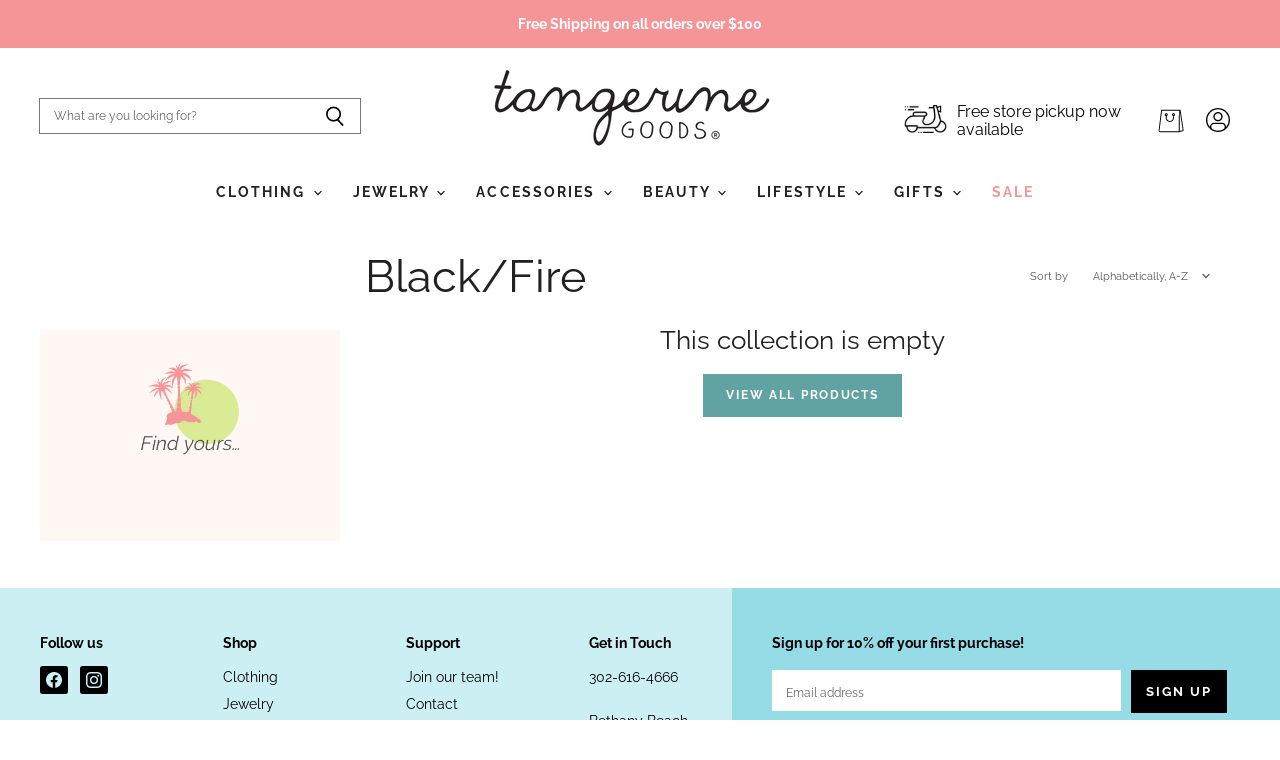

--- FILE ---
content_type: text/css
request_url: https://tangerinegoods.com/cdn/shop/t/29/assets/momentum.css?v=118081958941694735001732743773
body_size: 4077
content:
@font-face{font-family:"The Serif Hand Regular";font-style:normal;font-weight:300;src:local("The Serif Hand Regular"),url(/cdn/shop/t/14/assets/La_Goupil_Paris_-_TheSerifHandRegular.otf?v=2427760877315541772) format("woff");text-rendering:optimizeLegibility}.flickity-prev-next-button{padding:.625rem}@media screen and (min-width: 860px){.utils-sortby-title{display:inline-block}}.site-navigation a.navmenu-link:focus{outline:-webkit-focus-ring-color auto 5px!important}.slideshow-button.button-secondary,.slideshow-button.button-primary,.button-primary .button-text,.button-secondary .button-text{text-decoration:none;display:inline-block}.social-icons.social-icons-dark-light .social-link{color:#ce2ea1;padding:0}.social-icons .social-link:not(:first-child){margin-left:.25rem}.social-icons.social-icons-dark-light .social-link svg{background-color:unset}.social-icons.social-icons-inverted .social-link svg{background-color:#000;border-radius:10%}.share-buttons.share-buttons-dark-light .share-buttons--list .share-buttons--button{color:#ce2ea1;background-color:unset;padding:0}.share-buttons .share-buttons--list .share-buttons--button:first-child,.share-buttons .share-buttons--list .share-buttons--button:not(:first-child){margin-left:.25rem}.share-buttons .share-buttons--list{margin-top:.5rem}.product--container .share-buttons .share-buttons--title,.product--container .share-buttons .share-buttons--list{display:inline-block;font-size:var(--font-size-body-smallest, .75rem)}.product--container .share-buttons--title{vertical-align:super}@media screen and (min-width: 720px){.product-main .share-buttons{margin-top:.5rem}}.home-section--preheading,.preheading,.alt-img-with-text--content .alt-img-with-text--text .preheading{font-size:var(--font-size-body-medium);color:;text-transform:uppercase;letter-spacing:1.5px}.site-navigation .navmenu-meganav--image-link{font-size:var(--font-size-body-tiny);text-transform:uppercase;letter-spacing:1px}@media screen and (min-width: 720px){.navmenu-meganav.navmenu-meganav--desktop{max-width:1400px;left:50%!important;transform:translate(-50%);box-shadow:inset 1 2px 1px #0000001a;width:auto}.navmenu-meganav--scroller{padding-left:60px;padding-right:60px}ul.navmenu.navmenu-depth-2.navmenu-meganav-items{padding-top:50px;padding-bottom:40px}.navmenu-meganav--image-container{display:flex;flex-direction:column}.navmenu-meganav--image-container>li{display:flex;flex-direction:column;margin-top:0}.navmenu-meganav.navmenu-meganav--desktop .navmenu-item-text{font-size:var(--font-size-body-smaller);padding:.175rem 1.4375rem .175rem 1.5625rem;text-transform:uppercase;letter-spacing:1px;font-weight:600}.navmenu-meganav.navmenu-meganav--desktop .navmenu-depth-3{background-color:transparent}.site-navigation .navmenu-depth-2 .navmenu-link{font-size:var(--font-size-body-tiny);padding:.275rem 1.4375rem .275rem 1.5625rem;text-transform:uppercase;letter-spacing:1px}.site-navigation .navmenu-depth-2 .navmenu-link:hover{font-size:var(--font-size-body-tiny);padding:.275rem 1.4375rem .275rem 1.5625rem;text-transform:uppercase;letter-spacing:1.5px;transition:.3s;color:#faa9ab}}.site-navigation .navmenu-meganav--image-link{font-size:var(--font-size-body-tiny);text-transform:uppercase;letter-spacing:1px;text-align:center}@media screen and (max-width: 720px){.navmenu-meganav--image-container{display:none}.mobile-nav-content .navmenu{width:100%}ul.navmenu.navmenu-depth-2.navmenu-meganav-items{padding-bottom:25px}}.slideshow-image{opacity:1;width:100%;height:initial}@media screen and (min-width: 640px){.slideshow-image-mobile{opacity:0;width:100%;height:0}}@media screen and (max-width: 639px){.with-mobile .slideshow-image{opacity:0;width:100%;height:0}.slideshow-image-mobile{opacity:1;width:100%;height:initial}}@media screen and (max-width:720px){.desktop-overlay{display:none}}@media screen and (min-width: 1023px){.dynamic-collection-list--item-info.overlay-text{width:100%;top:45%;position:absolute}}@media screen and (min-width: 720px){.fancify-layout{display:grid;grid-template-columns:2fr 2fr 2fr 2fr 2fr 2fr;grid-template-rows:1fr 1fr 1fr;grid-template-areas:"one one two two three three" "four four four five five five" "six six six six seven seven";grid-gap:20px}}.grid-section-info{grid-area:one;display:flex;align-items:center;justify-content:center;flex-direction:column;padding-top:30%}@media screen and (max-width: 719px){.grid-section-info{display:none}}.fancify-layout .dynamic-collection-list--item:nth-of-type(2){grid-area:two}.fancify-layout .dynamic-collection-list--item:nth-of-type(3){grid-area:three}.fancify-layout .dynamic-collection-list--item:nth-of-type(4){grid-area:four}.fancify-layout .dynamic-collection-list--item:nth-of-type(5){grid-area:five}.fancify-layout .dynamic-collection-list--item:nth-of-type(6){grid-area:six}.fancify-layout .dynamic-collection-list--item:nth-of-type(7){grid-area:seven}@media screen and (min-width:720px){.fancify-layout .dynamic-collection-list--item{width:100%;margin-left:unset!important;overflow:hidden;display:flex}.collection--item-image{display:flex}.collection--item-image a{display:flex;justify-content:center;text-decoration:none}}@media screen and (max-width:719px){.fancify-layout .dynamic-collection-list--item{width:100%;margin-left:unset!important;height:unset;overflow:hidden}}.fancify-layout .dynamic-collection-list--item-info{width:100%;top:45%;position:absolute;display:none!important}.fancify-layout .dynamic-collection-list--item-title,.dynamic-collection-list--item-title{font-weight:900!important;font-size:0px!important;color:#fddcd3;font-family:"The Serif Hand Regular"!important;margin:0!important}.dynamic-collection-list--item-title-mobile{font-weight:800!important;font-size:0px!important;font-family:"The Serif Hand Regular"!important;margin:0!important}.dynamic-collection-list--item-title-mobile.center-text{top:45%;width:100%;left:0;position:absolute}.grid-section-info .home-section--subheading{margin:unset!important}.fancify-layout-cta{margin-top:20px}@media screen and (min-width:720px){.fancify-title-container{display:none}}@media screen and (max-width:720px){.fancify-layout .dynamic-collection-list--item{margin-bottom:20px}}.alt-img-with-text--container{padding-left:0!important;padding-right:0!important;min-width:100%!important}@media screen and (min-width: 860px){.testimonials{display:flex;flex-wrap:wrap;justify-content:space-around;margin:0 auto;max-width:60%}}.testimonials-section .stars{color:#f9aeb0;margin-bottom:.3rem}.testimonials-section .testimonial{border:solid 2px white;max-width:300px}.testimonials-section .testimonial-blockquote-quote p{font-size:var(--font-size-body-medium, .875rem);font-weight:400}.testimonials-section .testimonial-blockquote-citation p{text-transform:uppercase;letter-spacing:1px;font-size:var(--font-size-body-smaller, .875rem);color:#61a3a3;font-weight:500}.cite-container{padding-bottom:10px;margin-bottom:20px}.cite-container hr{width:80px;display:block!important;height:1px!important;border:0;border-top:1px solid #000000!important}.testimonial-container{align-items:center;padding-top:5rem;padding-bottom:5rem}.testimonials-heading{text-transform:capitalize!important;letter-spacing:0px!important}@media screen and (min-width: 860px){.testimonials-3 .testimonial{width:calc(33.33% - 50px)!important;padding:1.640625rem}}@media screen and (min-width: 860px){.testimonial:not(:first-child){margin-left:50px}}.testimonial{text-align:center}.testimonial-blockquote-quote{font-weight:300!important;position:relative;letter-spacing:0em}#insta-feed{display:none}#insta-container #insta-feed{display:block;margin-top:0}@media screen and (min-width:1023px){#insta-container #insta-feed{display:grid;grid-template-columns:2fr 2fr 2fr 2fr;grid-template-rows:auto;grid-template-areas:"one one two three" "one one four five";column-gap:1rem;row-gap:1rem;align-items:stretch;margin-top:2rem}}@media screen and (max-width:1022px){#insta-container #insta-feed{display:grid;grid-template-columns:2fr 2fr;grid-template-rows:auto;grid-template-areas:"one one" "two three" "four five";column-gap:1rem;row-gap:1rem;align-items:stretch;margin-top:2rem}}#insta-container #insta-feed a .instafeed-container{width:100%!important;height:100%!important;padding-top:100%!important}#insta-container #insta-feed a:nth-of-type(1){grid-area:one}#insta-container #insta-feed a:nth-of-type(2){grid-area:two}#insta-container #insta-feed a:nth-of-type(3){grid-area:three}#insta-container #insta-feed a:nth-of-type(4){grid-area:four}#insta-container #insta-feed a:nth-of-type(5){grid-area:five}#insta-container{text-align:center;padding-top:3rem;padding-bottom:3rem;margin-top:0;margin-bottom:0}#insta-container h2,#insta-feed h2{font-family:!important;font-style:!important;font-weight:!important;font-size:var(--font-size-section-heading)!important;margin-bottom:1.171875rem;letter-spacing:0em;color:#212121;text-align:center}#insta-container .insta-rte{font-size:var(--font-size-body-smaller, .875rem);max-width:80%;margin:.5rem auto}#insta-container .insta-link{margin-top:1rem}#insta-container .insta-link a{font-size:var(--font-size-body-smaller, .875rem);color:#000;letter-spacing:2px;text-decoration:none}#insta-container{max-width:1600px;padding-right:10px;padding-left:10px;margin-right:auto;margin-left:auto}@media screen and (min-width: 720px){#insta-container{padding-right:1.640625rem;padding-left:1.640625rem}}@media screen and (min-width: 1080px){#insta-container{padding-right:40px;padding-left:40px}}#insta-container .home-section--preheading a{text-decoration:none;color:#000;letter-spacing:2px;font-size:13px}.breadcrumbs-container{text-transform:uppercase}.breadcrumbs-container a,.breadcrumbs-container span{font-size:var(--font-size-body-smallest, .75rem)}.productgrid--utils,.utils-sortby-title,.utils-sortby-button,.utils-showby-title,.utils-showby-item,.utils-sortby-select .form-field-select,.utils-sortby-select svg{font-size:var(--font-size-body-tiny, .675rem);color:#555}.productgrid--utils{background-color:unset}.utils-sortby-title{display:none}.utils-sortby{padding-left:0rem}.utils-sortby-button{text-transform:uppercase;letter-spacing:1px}@media screen and (min-width: 860px){.utils-sortby-title{display:inline-block}nav.productgrid--utils{border-bottom:unset}.utils-sortby{padding-left:1rem}}.productgrid--item .productitem{text-align:center}.productgrid--item .productitem--title{color:#ce2ea1}.productgrid--item .price--compare-at,.productgrid--item .price--main{font-size:var(--font-size-body);color:#555}.productgrid--item .productitem--vendor{color:#ce2ea1}.productitem--price div{display:inline-block}.productitem--info{text-align:center}.pagination__wrapper{margin-top:4.929688rem}@media screen and (min-width: 1080px){.featured-collection--container .featured-collection--content[data-layout=grid]{grid-template-columns:repeat(4,1fr)}}.shiptable{font-size:12px}.tableweight{font-weight:700;letter-spacing:1px;text-transform:uppercase}@media screen and (max-width:860px){.tableweight2{font-weight:700;letter-spacing:1px;text-transform:uppercase}}@media screen and (max-width:860px){.tableweight{display:none!important}}@media screen and (min-width: 720px){.layout--two-col-large .product-main,.layout--two-col-medium .product-main{width:39%}}.form-options.js-required{display:flex!important;flex-direction:row;justify-content:space-between;align-items:center;border-bottom:1px solid;border-color:#ccc;padding:8px 0;margin-bottom:.875rem}.product-main .option-name{font-weight:600!important;font-size:12px!important;text-transform:uppercase;color:#555;letter-spacing:2px;color:#61a3a3!important}.option-header{margin-right:20px;min-width:40px}.option-value-input+.option-value-name{border:none;padding:4px 8px 2px;font-size:12px;text-transform:uppercase}.option-value-input:checked+.option-value-name{background-color:transparent;text-decoration:none;color:#61a3a3;border:1px solid #61A3A3;font-weight:700}.product-form--atc{margin-top:1.875rem}.form-field-input{padding:.775rem .875rem .755rem}.form-field-title{font-size:12px}.option-value-input:focus~.option-value-name{box-shadow:unset!important}.product--stock-level.stock-level--in-stock svg{margin-left:.234375rem}.product-form--atc-button{background-color:#f59598;border:unset}.product-form--atc-button:hover{background-color:#f7adae!important;border:unset!important;letter-spacing:2.2px;transition:.3s}.product-gallery--navigation{max-height:175px;overflow:hidden}.product-recommendations--title{text-align:center}.product-recommendations--container .product-row{justify-content:center!important}.new-product-gallery{background-image:url(//tangerinegoods.com/cdn/shop/t/29/assets/productmedia-bkg.png?v=151421323579870430361732740227);background-size:100% 100%}@media screen and (min-width:720px){.new-gallery--container{padding:60px;background-size:cover;margin-top:-75px;max-height:1100px}}@media screen and (max-width:719px){.new-gallery--container{padding:60px 30px 20px;background-image:url(//tangerinegoods.com/cdn/shop/t/29/assets/productmedia-bkg.png?v=151421323579870430361732740227);background-size:contain;background-repeat:no-repeat;margin-top:-40px;max-height:1100px}}.new-gallery{padding-top:8%;padding-bottom:8%x;padding-left:8%;padding-right:8%}@media screen and (min-width:860px){.product-main{padding-top:60px;margin-left:1rem!important}}.product-main .price--main{margin-top:1.5rem;font-size:20px!important;font-weight:400!important}.product-vendor{font-size:11px!important;letter-spacing:1.5px!important;font-weight:400!important}.product--stock-level{font-size:var(--font-size-body-small);display:flex;align-items:center;margin-top:1.171875rem;margin-top:.5rem;justify-content:flex-end;flex-direction:row-reverse}.stock-text,.stock-level--text{font-size:13px!important;font-style:italic!important;font-weight:400!important;color:#7e7e7e!important}.pickup{margin-left:7px!important}.qtydiv label{display:block;margin-bottom:12px;letter-spacing:2.8px;position:relative;left:unset;top:unset}.qtydiv .btnqty{display:inline-block;cursor:pointer;-webkit-user-select:none;user-select:none;font-size:var(--font-size-body-medium, 1.125rem);line-height:1;width:2rem;flex-basis:30%;padding:.4rem 0;text-align:center;background-color:unset}.qtydiv .quantity-input{text-align:center;outline:none;flex-basis:30%;padding:.75rem 0rem;width:30%;padding:0;border:none}.qtydiv{display:inline-block}.qtydiv .qtybox{border:1px solid #ce2ea1;display:flex;justify-content:space-between;min-width:3rem;min-height:42px;border:1px solid #CCCCCC;align-items:center}.product-form--atc-qty{width:7rem}#product-quantity-input{background-color:unset}.product-form--buttons{display:flex;width:fit-content;max-width:100%}.product-form--buttons .product-form--atc-button{margin-right:1rem;align-self:flex-start}.product--container .product-details{padding-bottom:1.5rem}.shopify-payment-button__button--hidden{visibility:collapse;margin-top:0!important;height:0}@media screen and (min-width: 1080px){.product--container .product-form--atc-button,.shopify-payment-button,.shopify-payment-button .shopify-payment-button__button{width:100%}}.fourohfour--container{margin-bottom:0}.site-header--hybrid .site-header-menu-button{visibility:visible}.site-header--hybrid .site-header-logo{grid-area:logo;text-align:center;justify-self:center}.site-header--hybrid .site-header-menu-button{grid-area:menu}.site-header--hybrid .bottomleft{grid-area:bottomleft}.site-header--hybrid .bottomleft{grid-area:bottomright}.site-header--hybrid .tools{grid-area:tools;display:flex;align-items:center;justify-content:flex-end;justify-self:end}.site-header--hybrid input.live-search-form-field{padding-top:.5rem;padding-bottom:.5rem;font-size:var(--font-size-body-smallest)}.site-header--hybrid button.live-search-button{padding-top:.35rem;padding-bottom:.5rem}.live-search-form .form-field{height:36px}@media screen and (max-width: 1023px){.site-header--hybrid .site-header-main-content{margin:.5rem 0 .25rem;display:grid;width:100%;grid-template-columns:1.5rem 1.5rem auto 4rem;grid-template-rows:auto;grid-template-areas:"menu search logo tools";column-gap:1rem;row-gap:1rem;align-items:center}.site-header--hybrid .site-header-search-button{grid-area:search;display:block}.site-header--hybrid .small-promo,.site-header--hybrid .live-search{display:none}.site-header--hybrid .live-search.live-search--takeover{display:block}}@media screen and (min-width: 1024px){.site-header--hybrid .site-header-search-button{display:none}.site-header--hybrid .site-header-main-content{display:grid;width:100%;grid-template-columns:20rem auto 17rem 3rem;grid-template-rows:auto auto 1.5rem;grid-template-areas:"menu logo topright topright" "search logo promo tools" "bottomleft logo bottomright bottomright";column-gap:1rem;row-gap:.25rem;align-items:center}.site-header--hybrid .live-search{grid-area:search}.site-header--hybrid .small-promo-icon svg{width:22px;height:auto;margin-right:1rem}.site-header--hybrid .small-promo-text-desktop p{margin:0}.site-header--hybrid .site-header-menu-button{visibility:hidden}.site-header--hybrid .site-header-actions{flex:unset}.site-header--hybrid .site-navigation .navmenu-depth-1{text-align:center}.site-header--hybrid .small-promo{width:100%;grid-area:promo;display:flex;align-items:center;justify-content:flex-end;justify-self:end}.site-header--hybrid .live-search--active{position:relative;z-index:9999}.site-header--hybrid .live-search--active .search-flydown{width:200%;border-top:1px solid;margin-top:-1px}}.site-navigation .navmenu-depth-1>li{padding:0}.site-navigation .navmenu-depth-2{text-align:left}.site-header-menu-icon{padding-top:12px}.small-promo--hybrid-link{text-decoration:none!important}.small-promo-heading{font-size:16px!important}.small-promo-custom-icon{width:43px!important;margin-right:10px!important}.announcement-text{font-size:14px!important;font-weight:600!important;letter-spacing:.5px!important}.site-footer-block-title{font-size:14px!important;font-weight:700!important}.site-footer{padding:0}@media screen and (max-width: 1024px){.site-footer-blocks{display:flex;flex-direction:column}.site-footer-blocks .site-footer-block-item:last-of-type.site-footer-block-newsletter{order:-1}}@media screen and (min-width: 1024px){.site-footer-blocks{justify-content:space-between}.site-footer-blocks .site-footer-block-item{flex-grow:1;flex-shrink:1}.site-footer-blocks .site-footer-block-item:last-of-type.site-footer-block-newsletter{width:100%;flex-grow:2;flex-shrink:2}}.site-footer-block-newsletter{padding-top:0rem;padding-bottom:2rem}.site-footer-item{max-width:1600px;padding-right:0;padding-left:0}.site-footer-block-item{padding-right:10px;padding-left:10px}@media screen and (min-width: 1024px){.site-footer-item{align-items:stretch}.site-footer-block-item,.site-footer-block-newsletter{padding-top:2rem;padding-bottom:2rem}}@media screen and (max-width: 1079px) and (min-width: 720px){.site-footer-item{padding-right:0;padding-left:0}.site-footer-block-item{padding-left:1.640625rem;padding-right:1.640625rem;margin-right:0}}@media screen and (min-width: 1024px){.site-footer-block-item:last-child{padding-right:1.640625rem;margin-right:0}}@media screen and (min-width: 1080px){.site-footer-item{padding-right:0;padding-left:0}.site-footer-block-item,.site-footer-block-item:last-child{padding-left:40px;padding-right:40px;margin-right:0}}.site-footer-block-newsletter .site-footer-block-title,.site-footer-block-newsletter .form-field-title,.site-footer-block-newsletter .site-footer-credits{color:inherit}.site-footer-block-newsletter .newsletter .newsletter-input .form-field-input{border-color:inherit}.site-footer-block-newsletter .newsletter .newsletter-input .form-field-title:before{background:transparent}.newsletter .form-field-input:focus+.form-field-title,.newsletter .form-field-filled.form-field-input+.form-field-title{top:.5em;color:transparent;z-index:3;font-size:.8125rem;transition-delay:.12s;transition-property:top,font-size,color;display:none}.newsletter .form-field-input:focus+.form-field-title:before,.newsletter .form-field-filled.form-field-input+.form-field-title:before{position:absolute;background-color:transparent}.site-footer-information{display:none}.newsletter-submit{background-color:#000!important;border:unset!important}.site-footer-block-newsletter .site-footer-block-title{font-weight:700}#footer_newsletter_email{border:unset!important;background-color:#fff!important}@media screen and (min-width: 860px){.productgrid--sidebar{float:left;width:300px;background-color:#fff7f3}}@media screen and (min-width: 860px){.layout--has-sidebar .productgrid--wrapper{float:left;width:calc(100% - 325px);margin-left:25px}}.productgrid--masthead.no-breadcrumbs{display:flex;flex-direction:row;align-items:center;justify-content:space-between}@media screen and (min-width:860px){.new-sortby{border:1px solid #FFFFFF}}nav.productgrid--utils{display:none;background-color:#fff7f3}.productgrid--sidebar{padding:2rem;margin-top:5.7rem;background-color:#fff7f3}.sidebar-icon{margin-left:auto;margin-right:auto;height:100px;width:100px;background-size:contain;background-repeat:no-repeat;background-color:#fff7f3}.modal--productgrid-filters .modal-inner,.modal--productgrid-sort .modal-inner{max-width:31.25rem;background-color:#fff7f3}.productgrid--sidebar-title,.productgrid--sidebar-title--small{display:none;background-color:#fff7f3}.filter-group h4{text-transform:uppercase!important;letter-spacing:1px!important;background-color:#fff7f3}.filter-group li a{font-weight:400!important;background-color:#fff7f3}.pagination__item{font-size:var(--font-size-body-tiny, .675rem)}.pagination__page{padding:0}.pagination__page .pagination__item{padding:.85rem .6875rem;display:block;color:#111}.pagination__page .pagination__item:hover{color:#61a3a3}.pagination__item.pagination__item--active,.pagination__item.pagination__item--active:hover{background:url(//tangerinegoods.com/cdn/shop/t/29/assets/page_circle_100x.png?v=73625569829256291981732740227);background-repeat:no-repeat;background-size:contain;background-position:50% 50%;color:#61a3a3!important}.station-tabs-link{letter-spacing:1.5px;text-transform:uppercase;font-size:12px;border-color:#ccc!important}.station-tabs .station-tabs-link.is-active{font-weight:600!important;color:#61a3a3!important}.productitem--badge{position:absolute;right:0!important;bottom:0;width:auto;height:auto;font-size:.8125rem}.badge--soldout{background-image:url(//tangerinegoods.com/cdn/shop/t/29/assets/soldoutbadge_1400x.png?v=55390082737294901951732740227)!important;background-size:100% 100%;background-position:center;height:60px;width:60px;margin-bottom:1rem;margin-right:1rem}.badge--sale{background-image:url(//tangerinegoods.com/cdn/shop/t/29/assets/salebadge_1400x.png?v=83699968551203558941732740227)!important;background-size:100% 100%;background-position:center;height:60px;width:60px;margin-bottom:.5rem;margin-right:.5rem}.mobile-swipe-tip{font-size:var(--font-size-body-smaller);margin-top:-18px;position:absolute;top:0;left:50%;transform:translate(-50%);background-color:#fff;padding:10px;text-align:center;font-style:italic;color:#9a9a9a;z-index:10;border-radius:25px;box-shadow:0 2px 2px #00000040}@media screen and (min-width: 860px){.mobile-swipe-tip{display:none}}.contact-link{font-weight:600;color:#f59598!important}.contact-link:hover{color:#61a3a3!important;letter-spacing:1px;transition:.3s}.product-form--atc{flex-direction:row!important;align-items:center!important}.product-form--atc-button{margin-top:unset!important;background-color:#f59598!important;border:unset!important;color:#fff!important}@media screen and (max-width:860px){.new-sortby{display:none}}.badge--best-seller{left:0;right:unset!important;min-width:fit-content;border-radius:0 5px 5px 0;margin-top:5px;font-size:12px;font-weight:600;padding-top:3px;padding-bottom:3px;bottom:unset;top:0;background-color:#468181;color:#fff;padding:.234375rem .3125rem;display:block;max-width:fit-content;padding:5px 10px}.affirmation-heading{width:100%;text-align:center;font-size:26px;display:flex;align-items:center;justify-content:center}.animate-character{background-image:linear-gradient(-225deg,#ff86d2,#d369ab 29%,#f72aa8 67%,#914f77);background-size:auto auto;background-clip:border-box;background-size:200% auto;color:#fff;background-clip:text;text-fill-color:transparent;-webkit-background-clip:text;-webkit-text-fill-color:transparent;animation:textclip 2s linear infinite}@keyframes textclip{to{background-position:200% center}}.site-footer-credits a{color:#000!important}.site-footer-credits{font-size:12px!important}
/*# sourceMappingURL=/cdn/shop/t/29/assets/momentum.css.map?v=118081958941694735001732743773 */
